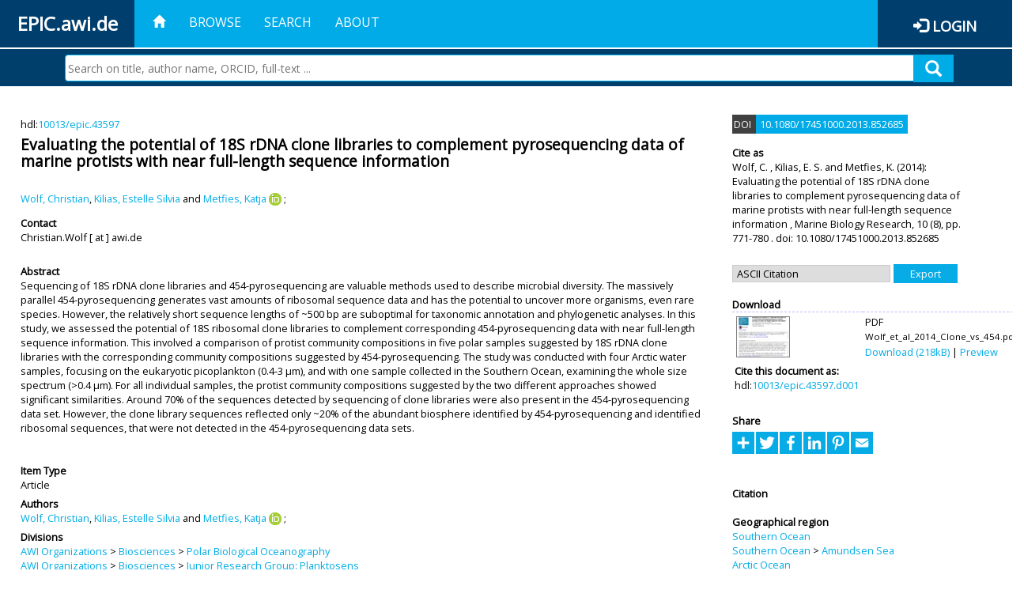

--- FILE ---
content_type: text/html; charset=utf-8
request_url: https://epic.awi.de/id/eprint/34189/
body_size: 49286
content:
<!DOCTYPE html PUBLIC "-//W3C//DTD XHTML 1.0 Transitional//EN" "http://www.w3.org/TR/xhtml1/DTD/xhtml1-transitional.dtd">
<html xmlns="http://www.w3.org/1999/xhtml">
<head>
	<title>  Evaluating the potential of 18S rDNA clone libraries to complement pyrosequencing data of marine protists with near full-length sequence information  | EPIC</title>
	
        <meta http-equiv="X-UA-Compatible" content="IE=edge" />
        <meta charset="UTF-8" />

        <!-- jquery -->
        <script type="text/javascript" src="/javascript/jquery-2.2.0.min.js">// <!-- No script --></script>
        <script type="text/javascript" src="/javascript/jquery-ui.js">// <!-- No script --></script>
        <link rel="stylesheet" href="/style/jquery-ui.min.css" />
        <script type="text/javascript" src="/javascript/jquery.history.js">// <!-- No script --></script>

        <!-- bootstrap -->
        <link rel="stylesheet" href="/style/bootstrap.min.css" />
        <script type="text/javascript" src="/javascript/bootstrap.min.js">// <!-- No script --></script>

        <!-- colorpicker -->
        <link rel="stylesheet" href="/style/bootstrap-colorpicker.css" />
        <script type="text/javascript" src="/javascript/bootstrap-colorpicker.js">// <!-- No script --></script>

        <!-- typeahead -->
        <script type="text/javascript" src="/javascript/bootstrap3-typeahead.js">// <!-- No script --></script>

        <!-- fonts -->
        <link rel="stylesheet" href="https://fonts.googleapis.com/css?family=Open+Sans" />
        <link rel="stylesheet" href="https://fonts.googleapis.com/icon?family=Material+Icons" />
        <link rel="stylesheet" href="/style/font-awesome.min.css" />

        <!-- utils -->
        <script type="text/javascript" src="/javascript/js.cookie.js">// <!-- No script --></script>

        <!-- our stuff -->
        <script type="text/javascript" src="/javascript/jquery.busy.js">// <!-- No script --></script>
        <script type="text/javascript" src="/javascript/jquery.tooltip.js">// <!-- No script --></script>
        <script type="text/javascript" src="/javascript/jquery.share.js">// <!-- No script --></script>


        <link rel="stylesheet" href="/style/main.css" />
        <link rel="stylesheet" href="/style/awi-nav.css" />

        <!-- default metadata -->
        <meta name="title" content="ePic" />
        <meta name="keywords" content="institutional repository research archive oaister AWI polar marine Alfred Wegener Institute Helmholtz Centre" />
        <meta name="description" content="ePIC (electronic Publication Information Center) is the official repository for publications and presentations of Alfred Wegener Institute for Polar and Marine Research (AWI)" />

	<script type="application/ld+json">
        {
                "@context": "http://schema.org",
                "@type": ["WebSite", "Organization", "DataCatalog"],
                "url": "https://epic.awi.de/",
                "name": "AWI",
                "disambiguatingDescription": "Official repository for publications and presentations of Alfred Wegener Institute (AWI) Helmholtz Centre for Polar and Marine Research",
                "logo": "https://epic.awi.de/images/logos/awi_logo_text_w.png",
                "inLanguage": "en",
                "potentialAction": {
                        "@type": "SearchAction",
			"target": "https://epic.awi.de/cgi/facet/simple2?q={search_term_string}",
                        "query-input": "required name=search_term_string"
                }
        }
        </script>

	<meta name="eprints.eprintid" content="34189" />
<meta name="eprints.rev_number" content="37" />
<meta name="eprints.eprint_status" content="archive" />
<meta name="eprints.userid" content="611" />
<meta name="eprints.dir" content="disk0/00/03/41/89" />
<meta name="eprints.datestamp" content="2014-05-27 07:50:44" />
<meta name="eprints.lastmod" content="2019-07-17 10:59:22" />
<meta name="eprints.status_changed" content="2014-05-27 07:50:44" />
<meta name="eprints.type" content="article" />
<meta name="eprints.metadata_visibility" content="show" />
<meta name="eprints.creators_name" content="Wolf, Christian" />
<meta name="eprints.creators_name" content="Kilias, Estelle Silvia" />
<meta name="eprints.creators_name" content="Metfies, Katja" />
<meta name="eprints.creators_id" content="Christian.Wolf@awi.de" />
<meta name="eprints.creators_id" content="Estelle.Kilias@awi.de" />
<meta name="eprints.creators_id" content="Katja.Metfies@awi.de" />
<meta name="eprints.creators_ldapid" content="cwolf" />
<meta name="eprints.creators_ldapid" content="ekilias" />
<meta name="eprints.creators_ldapid" content="kmetfies" />
<meta name="eprints.creators_orcid" content="0000-0003-3073-8033" />
<meta name="eprints.title" content="Evaluating the potential of 18S rDNA clone libraries to complement pyrosequencing data of marine protists with near full-length sequence information" />
<meta name="eprints.ispublished" content="pub" />
<meta name="eprints.divisions" content="awi-2005-0201" />
<meta name="eprints.divisions" content="planktosens" />
<meta name="eprints.abstract" content="Sequencing of 18S rDNA clone libraries and 454-pyrosequencing are valuable methods used to describe microbial diversity. The massively parallel 454-pyrosequencing generates vast amounts of ribosomal sequence data and has the potential to uncover more organisms, even rare species. However, the relatively short sequence lengths of ~500 bp are suboptimal for taxonomic annotation and phylogenetic analyses. In this study, we assessed the potential of 18S ribosomal clone libraries to complement corresponding 454-pyrosequencing data with near full-length sequence information. This involved a comparison of protist community compositions in five polar samples suggested by 18S rDNA clone libraries with the corresponding community compositions suggested by 454-pyrosequencing. The study was conducted with four Arctic water samples, focusing on the eukaryotic picoplankton (0.4-3 µm), and with one sample collected in the Southern Ocean, examining the whole size spectrum (&gt;0.4 µm). For all individual samples, the protist community compositions suggested by the two different approaches showed significant similarities. Around 70% of the sequences detected by sequencing of clone libraries were also present in the 454-pyrosequencing data set. However, the clone library sequences reflected only ~20% of the abundant biosphere identified by 454-pyrosequencing and identified ribosomal sequences, that were not detected in the 454-pyrosequencing data sets." />
<meta name="eprints.date" content="2014-04-22" />
<meta name="eprints.publisher" content="TAYLOR &amp; FRANCIS AS" />
<meta name="eprints.id_number" content="10.1080/17451000.2013.852685" />
<meta name="eprints.awi_allPrograms" content="paces-2014-0104" />
<meta name="eprints.awi_allPrograms" content="paces-2014-0105" />
<meta name="eprints.awi_campaign" content="ant_xxvi" />
<meta name="eprints.awi_campaign" content="ark_xxiv" />
<meta name="eprints.awi_item_uri" content="10013/epic.43597" />
<meta name="eprints.awi_peerReviewed" content="isiRev" />
<meta name="eprints.awi_platform" content="polarstern" />
<meta name="eprints.awi_geoLocation" content="C19_10" />
<meta name="eprints.awi_geoLocation" content="C19_10_11" />
<meta name="eprints.awi_geoLocation" content="C19_9" />
<meta name="eprints.awi_pubawi" content="TRUE" />
<meta name="eprints.awi_primary_division" content="planktosens" />
<meta name="eprints.awi_primary_helmholtz_workpackage" content="paces-2014-0105" />
<meta name="eprints.awi_submit_data_check" content="refuseToUpload" />
<meta name="eprints.refuseReason" content="Data is submitted to GenBanks Short Read Archive (SRA)." />
<meta name="eprints.external_data_url" content="http://www.ncbi.nlm.nih.gov/sra" />
<meta name="eprints.contact_email" content="Christian.Wolf@awi.de" />
<meta name="eprints.full_text_status" content="public" />
<meta name="eprints.publication" content="Marine Biology Research" />
<meta name="eprints.volume" content="10" />
<meta name="eprints.number" content="8" />
<meta name="eprints.pagerange" content="771-780" />
<meta name="eprints.issn" content="1745-1000" />
<meta name="eprints.fp7_project" content="no" />
<meta name="eprints.fp7_type" content="info:eu-repo/semantics/article" />
<meta name="eprints.citation" content="     Article       Wolf, C. , Kilias, E. S.  and Metfies, K.  ORCID: https://orcid.org/0000-0003-3073-8033 &lt;https://orcid.org/0000-0003-3073-8033&gt;   (2014)   Evaluating the potential of 18S rDNA clone libraries to complement pyrosequencing data of marine protists with near full-length sequence information   ,      Marine Biology Research,   10   (8), pp. 771-780 .     doi:10.1080/17451000.2013.852685 &lt;https://doi.org/10.1080/17451000.2013.852685&gt;  , hdl:10013/epic.43597 &lt;http://hdl.handle.net/10013/epic.43597&gt;    " />
<meta name="eprints.document_url" content="https://epic.awi.de/id/eprint/34189/1/Wolf_et_al_2014_Clone_vs_454.pdf" />
<link rel="schema.DC" href="http://purl.org/DC/elements/1.0/" />
<meta name="DC.title" content="Evaluating the potential of 18S rDNA clone libraries to complement pyrosequencing data of marine protists with near full-length sequence information" />
<meta name="DC.creator" content="Wolf, Christian" />
<meta name="DC.creator" content="Kilias, Estelle Silvia" />
<meta name="DC.creator" content="Metfies, Katja" />
<meta name="DC.description" content="Sequencing of 18S rDNA clone libraries and 454-pyrosequencing are valuable methods used to describe microbial diversity. The massively parallel 454-pyrosequencing generates vast amounts of ribosomal sequence data and has the potential to uncover more organisms, even rare species. However, the relatively short sequence lengths of ~500 bp are suboptimal for taxonomic annotation and phylogenetic analyses. In this study, we assessed the potential of 18S ribosomal clone libraries to complement corresponding 454-pyrosequencing data with near full-length sequence information. This involved a comparison of protist community compositions in five polar samples suggested by 18S rDNA clone libraries with the corresponding community compositions suggested by 454-pyrosequencing. The study was conducted with four Arctic water samples, focusing on the eukaryotic picoplankton (0.4-3 µm), and with one sample collected in the Southern Ocean, examining the whole size spectrum (&gt;0.4 µm). For all individual samples, the protist community compositions suggested by the two different approaches showed significant similarities. Around 70% of the sequences detected by sequencing of clone libraries were also present in the 454-pyrosequencing data set. However, the clone library sequences reflected only ~20% of the abundant biosphere identified by 454-pyrosequencing and identified ribosomal sequences, that were not detected in the 454-pyrosequencing data sets." />
<meta name="DC.publisher" content="TAYLOR &amp; FRANCIS AS" />
<meta name="DC.date" content="2014-04-22" />
<meta name="DC.type" content="Article" />
<meta name="DC.type" content="isiRev" />
<meta name="DC.format" content="application/pdf" />
<meta name="DC.identifier" content="https://epic.awi.de/id/eprint/34189/1/Wolf_et_al_2014_Clone_vs_454.pdf" />
<meta name="DC.identifier" content="https://hdl.handle.net/10013/epic.43597.d001" />
<meta name="DC.identifier" content="   Wolf, C. , Kilias, E. S.  and Metfies, K.  ORCID: https://orcid.org/0000-0003-3073-8033 &lt;https://orcid.org/0000-0003-3073-8033&gt;   (2014)   Evaluating the potential of 18S rDNA clone libraries to complement pyrosequencing data of marine protists with near full-length sequence information  ,      Marine Biology Research,   10   (8), pp. 771-780 .     doi:10.1080/17451000.2013.852685 &lt;https://doi.org/10.1080/17451000.2013.852685&gt;  , hdl:10013/epic.43597    " />
<meta name="DC.relation" content="https://epic.awi.de/id/eprint/34189/" />
<meta name="DC.relation" content="https://hdl.handle.net/10013/epic.43597" />
<meta name="DC.source" content="EPIC3Marine Biology Research, TAYLOR &amp; FRANCIS AS, 10(8), pp. 771-780, ISSN: 1745-1000" />
<!-- Highwire Press meta tags -->
<meta name="citation_title" content="Evaluating the potential of 18S rDNA clone libraries to complement pyrosequencing data of marine protists with near full-length sequence information" />
<meta name="citation_author" content="Wolf, Christian" />
<meta name="citation_author" content="Kilias, Estelle Silvia" />
<meta name="citation_author" content="Metfies, Katja" />
<meta name="citation_publication_date" content="2014/04/22" />
<meta name="citation_online_date" content="2014/05/27" />
<meta name="citation_journal_title" content="Marine Biology Research" />
<meta name="citation_issn" content="1745-1000" />
<meta name="citation_volume" content="10" />
<meta name="citation_issue" content="8" />
<meta name="citation_firstpage" content="771" />
<meta name="citation_lastpage" content="780" />
<meta name="citation_pdf_url" content="https://epic.awi.de/id/eprint/34189/1/Wolf_et_al_2014_Clone_vs_454.pdf" />
<meta name="citation_publisher" content="TAYLOR &amp; FRANCIS AS" />
<meta name="citation_abstract" content="Sequencing of 18S rDNA clone libraries and 454-pyrosequencing are valuable methods used to describe microbial diversity. The massively parallel 454-pyrosequencing generates vast amounts of ribosomal sequence data and has the potential to uncover more organisms, even rare species. However, the relatively short sequence lengths of ~500 bp are suboptimal for taxonomic annotation and phylogenetic analyses. In this study, we assessed the potential of 18S ribosomal clone libraries to complement corresponding 454-pyrosequencing data with near full-length sequence information. This involved a comparison of protist community compositions in five polar samples suggested by 18S rDNA clone libraries with the corresponding community compositions suggested by 454-pyrosequencing. The study was conducted with four Arctic water samples, focusing on the eukaryotic picoplankton (0.4-3 µm), and with one sample collected in the Southern Ocean, examining the whole size spectrum (&gt;0.4 µm). For all individual samples, the protist community compositions suggested by the two different approaches showed significant similarities. Around 70% of the sequences detected by sequencing of clone libraries were also present in the 454-pyrosequencing data set. However, the clone library sequences reflected only ~20% of the abundant biosphere identified by 454-pyrosequencing and identified ribosomal sequences, that were not detected in the 454-pyrosequencing data sets." />
<meta name="citation_language" content="en" />
<!-- PRISM meta tags -->
<link rel="schema.prism" href="https://www.w3.org/submissions/2020/SUBM-prism-20200910/" />
<meta name="prism.publicationDate" content="2014-04-22" />
<meta name="prism.dateReceived" content="2014-05-27T07:50:44" />
<meta name="prism.modificationDate" content="2019-07-17T10:59:22" />
<meta name="prism.pageRange" content="771-780" />
<meta name="prism.startingPage" content="771" />
<meta name="prism.endingPage" content="780" />
<meta name="prism.issn" content="1745-1000" />
<meta name="prism.publicationName" content="Marine Biology Research" />
<meta name="prism.volume" content="10" />
<meta name="prism.number" content="8" />
<link rel="alternate" href="https://epic.awi.de/cgi/export/eprint/34189/CSV/epic-eprint-34189.csv" type="text/csv; charset=utf-8" title="Multiline CSV" />
<link rel="alternate" href="https://epic.awi.de/cgi/export/eprint/34189/XML/epic-eprint-34189.xml" type="application/vnd.eprints.data+xml; charset=utf-8" title="EP3 XML" />
<link rel="alternate" href="https://epic.awi.de/cgi/export/eprint/34189/COinS/epic-eprint-34189.txt" type="text/plain; charset=utf-8" title="OpenURL ContextObject in Span" />
<link rel="alternate" href="https://epic.awi.de/cgi/export/eprint/34189/OPENAIRE/epic-eprint-34189.xml" type="application/xml; charset=utf-8" title="OPENAIRE" />
<link rel="alternate" href="https://epic.awi.de/cgi/export/eprint/34189/HTML/epic-eprint-34189.html" type="text/html; charset=utf-8" title="HTML Citation" />
<link rel="alternate" href="https://epic.awi.de/cgi/export/eprint/34189/Text/epic-eprint-34189.txt" type="text/plain; charset=utf-8" title="ASCII Citation" />
<link rel="alternate" href="https://epic.awi.de/cgi/export/eprint/34189/RefWorks/epic-eprint-34189.ref" type="text/plain" title="RefWorks" />
<link rel="alternate" href="https://epic.awi.de/cgi/export/eprint/34189/DC_Ext/epic-eprint-34189.txt" type="text/plain; charset=utf-8" title="Dublin Core" />
<link rel="alternate" href="https://epic.awi.de/cgi/export/eprint/34189/MODS/epic-eprint-34189.xml" type="text/xml; charset=utf-8" title="MODS" />
<link rel="alternate" href="https://epic.awi.de/cgi/export/eprint/34189/DIDL/epic-eprint-34189.xml" type="text/xml; charset=utf-8" title="MPEG-21 DIDL" />
<link rel="alternate" href="https://epic.awi.de/cgi/export/eprint/34189/AWIEndNote/epic-eprint-34189.enw" type="text/plain; charset=utf-8" title="EndNote" />
<link rel="alternate" href="https://epic.awi.de/cgi/export/eprint/34189/Simple/epic-eprint-34189.txt" type="text/plain; charset=utf-8" title="Simple Metadata" />
<link rel="alternate" href="https://epic.awi.de/cgi/export/eprint/34189/BibTeX/epic-eprint-34189.bib" type="text/plain" title="BibTeX" />
<link rel="Top" href="https://epic.awi.de/" />
    <link rel="Sword" href="https://epic.awi.de/sword-app/servicedocument" />
    <link rel="SwordDeposit" href="https://epic.awi.de/id/contents" />
    <link rel="Search" type="text/html" href="https://epic.awi.de/cgi/search" />
    <link rel="Search" type="application/opensearchdescription+xml" href="https://epic.awi.de/cgi/opensearchdescription" title="EPIC" />
    <script type="text/javascript">
// <![CDATA[
var eprints_http_root = "https://epic.awi.de";
var eprints_http_cgiroot = "https://epic.awi.de/cgi";
var eprints_oai_archive_id = "epic.awi.de";
var eprints_logged_in = false;
var eprints_logged_in_userid = 0; 
var eprints_logged_in_username = ""; 
var eprints_logged_in_usertype = ""; 
// ]]></script>
    <style type="text/css">.ep_logged_in { display: none }</style>
    <link rel="stylesheet" type="text/css" href="/style/auto-3.4.3.css" />
    <script type="text/javascript" src="/javascript/auto-3.4.3.js">
//padder
</script>
    <!--[if lte IE 6]>
        <link rel="stylesheet" type="text/css" href="/style/ie6.css" />
   <![endif]-->
    <meta name="Generator" content="EPrints 3.4.3" />
    <meta http-equiv="Content-Type" content="text/html; charset=UTF-8" />
    <meta http-equiv="Content-Language" content="en" />
    
</head>
<body>
	<div id="header">
                
		<div id="smallheader">
			
                        <div id="headerleft">EPIC.awi.de</div>

                        <button type="button" class="navbar-toggle collapsed" data-toggle="collapse" data-target="#navbar" aria-expanded="false" aria-controls="navbar">
                                <span class="sr-only">Toggle navigation</span>
                                <span class="icon-bar"></span>
                                <span class="icon-bar"></span>
                                <span class="icon-bar"></span>
                        </button>
                        <div id="navbar" aria-expanded="true">
                                <ul class="nav navbar-nav navbar-right">
                                        <li><a id="homelink" href="https://epic.awi.de/"><span class="glyphicon glyphicon-home"> </span></a></li>
                                        <li>
                                                <a href="https://epic.awi.de/view/" target="_self" menu="ep_tm_menu_browse" title="Browse">Browse</a>
                                        </li>
                                        <li>
						<a href="https://epic.awi.de/cgi/facet/simple2" target="_self" menu="ep_tm_menu_search" title="Search">Search</a>
                                        </li>
                                        <li>
                                                <a href="https://epic.awi.de/information.html" target="_self" menu="ep_tm_menu_about" title="About">About</a>
                                        </li>
                                        <li>
                                                <a href="https://epic.awi.de/cgi/users/home" target="_self" menu="ep_tm_menu_login" title="Login">Login</a>
                                        </li>
                                </ul>
                        </div>
			
			<div id="searchbar-wrapper">
                                <div class="row no-margin">
                                        <div id="searchbar" class="col-md-8 col-md-pull-2 col-xs-12 pull-right">
                                                <form name="search" id="searchform" class="input-group" action="https://epic.awi.de/cgi/facet/simple2">
							<input type="text" name="q" placeholder="Search on title, author name, ORCID, full-text ..." id="query" />
							<button id="query-submit" type="submit" name="submit"><span class="query-icon"></span></button>
                                                </form>
                                        </div>
                                </div>
                        </div>

                </div>

                <div id="mainheader">
                        
			<div id="headerbar">
                                <ul class="nav">
                                        <li><a id="homelink" href="https://epic.awi.de/"><span class="glyphicon glyphicon-home"> </span></a></li>
                                        <li class="ep_top_menu_item">
                                                <a href="https://epic.awi.de/view/" target="_self" menu="ep_tm_menu_browse" title="Browse">Browse</a>
                                        </li>
                                        <li class="ep_top_menu_item">
						<a href="https://epic.awi.de/cgi/facet/simple2" target="_self" menu="ep_tm_menu_search" title="Search">Search</a>
                                        </li>
                                        <li class="ep_top_menu_item">
                                                <a href="https://epic.awi.de/information.html" target="_self" menu="ep_tm_menu_about" title="About">About</a>
                                        </li>
                                </ul>
                        </div>

                        
                        <div id="headerleft">EPIC.awi.de</div>

                        <div id="headerright">
                                <div class="ep_epic_login"><span class="glyphicon glyphicon-log-in"></span><a href="/cgi/users/home">Login</a></div>
                        </div>
                        
			<div id="searchbar-wrapper">
                                <div class="row no-margin">
                                        <div id="searchbar" class="col-md-8 col-md-pull-2 col-xs-12 pull-right">
                                                <form name="search" id="searchform" class="input-group" action="https://epic.awi.de/cgi/facet/simple2">
							<input type="text" name="q" placeholder="Search on title, author name, ORCID, full-text ..." id="query" />
							<button id="query-submit" type="submit" name="submit"><span class="query-icon"></span></button>
                                                </form>
                                        </div>
                                </div>
                        </div>

                        <div class="ep_admin_menu">
                                <ul class="ep_tm_key_tools" id="ep_tm_menu_tools" role="toolbar"></ul>
                        </div>
                </div>
        </div>
	
	<div id="main" class="content default">
		<div class="ep_summary_content"><div class="ep_summary_content_left"></div><div class="ep_summary_content_right"></div><div class="ep_summary_content_top"></div><div class="ep_summary_content_main">
  
  <div class="summary_page" style="display: flex;">
    
    <div class="summary_page_main">
      
      
        <div class="ep_summar_page_RightElem">hdl:<a href="https://hdl.handle.net/10013/epic.43597" target="_blank">10013/epic.43597</a></div>




      


      
      
      <h3 class="summary_title">
        Evaluating the potential of 18S rDNA clone libraries to complement pyrosequencing data of marine protists with near full-length sequence information
      </h3>
      
        <br />
        <div class="ep_summar_page_RightElem">
          



  
	<span class="person"><a href="https://epic.awi.de/view/creators/Wolf=3AChristian=3A=3A.html"><span class="person_name">Wolf, Christian</span></a></span>, <span class="person"><a href="https://epic.awi.de/view/creators/Kilias=3AEstelle_Silvia=3A=3A.html"><span class="person_name">Kilias, Estelle Silvia</span></a></span> and <span class="person orcid-person"><a href="https://epic.awi.de/view/creators/Metfies=3AKatja=3A=3A.html"><span class="person_name">Metfies, Katja</span></a> <a class="orcid" href="https://orcid.org/0000-0003-3073-8033" target="_blank"><img src="/images/orcid_16x16.png" /><span class="orcid-tooltip">ORCID: https://orcid.org/0000-0003-3073-8033</span></a></span>		
		
			;
			


        </div>
      
      <div>
        <div style="float: left; text-align: left;">
          
            <div class="ep_summar_page_LeftElem" style="font-weight: bold; margin-top: 0.5em;">
              Contact
            </div>
            <div class="ep_summar_page_RightElem">
              Christian.Wolf [ at ] awi.de
            </div>
          
        </div>
        
        
	<div style="float: right; text-align: right;">



          <!--if test="is_set(id_number)">
            <print expr="id_number" opts="value=EPrints::Plugin::AWIExtras::CustomRenderer::render_pangea_link"/>
          </if>
          <if test="is_set(awi_item_uri) and !is_set(id_number)">
            <print expr="awi_item_uri" opts="value=EPrints::Plugin::AWIExtras::CustomRenderer::render_pangea_link"/>
	  </if-->



        </div>
        
      </div>
      <div style="clear: both;"></div>
      <br />
      
      <div class="ep_summary_page_LeftElem" style="font-weight: bold;">
        Abstract
      </div>
      <div class="ep_summary_page_RightElem">
        
          <div class="ep_summar_page_elemRight">
            <p style="text-align: left; margin: 0em auto 0em auto">
              Sequencing of 18S rDNA clone libraries and 454-pyrosequencing are valuable methods used to describe microbial diversity. The massively parallel 454-pyrosequencing generates vast amounts of ribosomal sequence data and has the potential to uncover more organisms, even rare species. However, the relatively short sequence lengths of ~500 bp are suboptimal for taxonomic annotation and phylogenetic analyses. In this study, we assessed the potential of 18S ribosomal clone libraries to complement corresponding 454-pyrosequencing data with near full-length sequence information. This involved a comparison of protist community compositions in five polar samples suggested by 18S rDNA clone libraries with the corresponding community compositions suggested by 454-pyrosequencing. The study was conducted with four Arctic water samples, focusing on the eukaryotic picoplankton (0.4-3 µm), and with one sample collected in the Southern Ocean, examining the whole size spectrum (&gt;0.4 µm). For all individual samples, the protist community compositions suggested by the two different approaches showed significant similarities. Around 70% of the sequences detected by sequencing of clone libraries were also present in the 454-pyrosequencing data set. However, the clone library sequences reflected only ~20% of the abundant biosphere identified by 454-pyrosequencing and identified ribosomal sequences, that were not detected in the 454-pyrosequencing data sets.
            </p>
          </div>
        
      </div>
      
      <br />
      <br />
      
      
        <div class="ep_summar_page_LeftElem">
          Item Type
        </div>
        <div class="ep_summar_page_RightElem">
          Article
          
          
          
        </div>
      
      
        <div class="ep_summar_page_LeftElem">
          Authors
        </div>
        <div class="ep_summar_page_RightElem">
          



  
	<span class="person"><a href="https://epic.awi.de/view/creators/Wolf=3AChristian=3A=3A.html"><span class="person_name">Wolf, Christian</span></a></span>, <span class="person"><a href="https://epic.awi.de/view/creators/Kilias=3AEstelle_Silvia=3A=3A.html"><span class="person_name">Kilias, Estelle Silvia</span></a></span> and <span class="person orcid-person"><a href="https://epic.awi.de/view/creators/Metfies=3AKatja=3A=3A.html"><span class="person_name">Metfies, Katja</span></a> <a class="orcid" href="https://orcid.org/0000-0003-3073-8033" target="_blank"><img src="/images/orcid_16x16.png" /><span class="orcid-tooltip">ORCID: https://orcid.org/0000-0003-3073-8033</span></a></span>		
		
			;
			


        </div>



      






      
        <div class="ep_summar_page_LeftElem">
          Divisions
        </div>
        <div class="ep_summar_page_RightElem">
          <a href="https://epic.awi.de/view/divisions/divisions/">AWI Organizations</a> &gt; <a href="https://epic.awi.de/view/divisions/awi-2005-02/">Biosciences</a> &gt; <a href="https://epic.awi.de/view/divisions/awi-2005-0201/">Polar Biological Oceanography</a><br /><a href="https://epic.awi.de/view/divisions/divisions/">AWI Organizations</a> &gt; <a href="https://epic.awi.de/view/divisions/awi-2005-02/">Biosciences</a> &gt; <a href="https://epic.awi.de/view/divisions/planktosens/">Junior Research Group: Planktosens</a>
        </div>
      
      
        <div class="ep_summar_page_LeftElem">
          Primary Division
        </div>
        <div class="ep_summar_page_RightElem">
          <a href="https://epic.awi.de/view/divisions/organizations/">Organizations</a> &gt; <a href="https://epic.awi.de/view/divisions/divisions/">AWI Organizations</a> &gt; <a href="https://epic.awi.de/view/divisions/awi-2005-02/">Biosciences</a> &gt; <a href="https://epic.awi.de/view/divisions/planktosens/">Junior Research Group: Planktosens</a>
        </div>
      
      
        <div class="ep_summar_page_LeftElem">
          Programs
        </div>
        <div class="ep_summar_page_RightElem">
          <a href="https://epic.awi.de/view/awi_allPrograms/programs.html">Helmholtz Research Programs</a> &gt; <a href="https://epic.awi.de/view/awi_allPrograms/paces-2014.html">PACES II (2014-2020)</a> &gt; <a href="https://epic.awi.de/view/awi_allPrograms/paces-2014-01.html">TOPIC 1: Changes and regional feedbacks in Arctic and Antarctic</a> &gt; <a href="https://epic.awi.de/view/awi_allPrograms/paces-2014-0104.html">WP 1.4: Arctic sea ice and its interaction with ocean and ecosystems</a><br /><a href="https://epic.awi.de/view/awi_allPrograms/programs.html">Helmholtz Research Programs</a> &gt; <a href="https://epic.awi.de/view/awi_allPrograms/paces-2014.html">PACES II (2014-2020)</a> &gt; <a href="https://epic.awi.de/view/awi_allPrograms/paces-2014-01.html">TOPIC 1: Changes and regional feedbacks in Arctic and Antarctic</a> &gt; <a href="https://epic.awi.de/view/awi_allPrograms/paces-2014-0105.html">WP 1.5: Southern Ocean physics, biodiversity, and biogeochemical fluxes in a changing climate</a>
        </div>
      
      
        <div class="ep_summar_page_LeftElem">
          Primary Topic
        </div>
        <div class="ep_summar_page_RightElem">
          <a href="https://epic.awi.de/view/awi_allPrograms/allPrograms.html">Helmholtz Programs</a> &gt; <a href="https://epic.awi.de/view/awi_allPrograms/programs.html">Helmholtz Research Programs</a> &gt; <a href="https://epic.awi.de/view/awi_allPrograms/paces-2014.html">PACES II (2014-2020)</a> &gt; <a href="https://epic.awi.de/view/awi_allPrograms/paces-2014-01.html">TOPIC 1: Changes and regional feedbacks in Arctic and Antarctic</a> &gt; <a href="https://epic.awi.de/view/awi_allPrograms/paces-2014-0105.html">WP 1.5: Southern Ocean physics, biodiversity, and biogeochemical fluxes in a changing climate</a>
        </div>





      


      <!--if test="is_set(awi_pof4_carf)">
        <div class="ep_summar_page_LeftElem">
          <phrase ref="eprint_fieldname_awi_pof4_carf"/>
        </div>
        <div class="ep_summar_page_RightElem">
          <print expr="awi_pof4_carf"/>
        </div>
      </if>


            <if test="is_set(awi_pof4_cta)">
        <div class="ep_summar_page_LeftElem">
          <phrase ref="eprint_fieldname_awi_pof4_cta"/>
        </div>
        <div class="ep_summar_page_RightElem">
          <print expr="awi_pof4_cta"/>
        </div>
      </if>


            <if test="is_set(awi_pof4_alliance)">
        <div class="ep_summar_page_LeftElem">
          <phrase ref="eprint_fieldname_awi_pof4_alliance"/>
        </div>
        <div class="ep_summar_page_RightElem">
          <print expr="awi_pof4_alliance"/>
        </div>
      </if-->

      
      <!--if test="is_set(awi_peerReviewed)">
        <div class="ep_summar_page_LeftElem">
          <phrase ref="eprint_fieldname_awi_peerReviewed"/>
        </div>
        <div class="ep_summar_page_RightElem">
          <print expr="awi_peerReviewed"/>
        </div>
      </if>-->
      
        <div class="ep_summar_page_LeftElem">
          Publication Status
        </div>
        <div class="ep_summar_page_RightElem">
          Published
        </div>
      
      
      
        <div class="ep_summar_page_LeftElem">
          <b>Eprint ID</b>
        </div>
        <div class="ep_summar_page_RightElem">
          34189
        </div>





      
    </div>
    
    
    <div class="summary_page_right">
      
      
        <span class="doi_greybox">
          DOI
        </span>
        <span class="doi_bluebox">
          <a href="https://doi.org/10.1080/17451000.2013.852685" target="_blank">10.1080/17451000.2013.852685</a>
        </span>
        <br />
        <br />
      
      
      
      <div class="ep_summar_page_LeftElem" style="font-weight: bold;">
        Cite as
      </div>
      <div class="ep_summar_page_RightElem">
        



 
	   
		




<span class="person">Wolf, C. </span>			
		,		

<span class="person">Kilias, E. S. </span>			
		
				
					and
				
					

<span class="person">Metfies, K. </span>			
		
				
					

		
	
	
  


	(2014):	


	Evaluating the potential of 18S rDNA clone libraries to complement pyrosequencing data of marine protists with near full-length sequence information
		
	,	



 



		Marine Biology Research,
	    <!--<if test="is_set(publication)"><print expr="publication"/><if test="publisher or volume or number or pagerange">,</if></if>-->
		<!--<if test="is_set(publisher)"><print expr="publisher"/><if test="volume or number or pagerange">,</if></if>-->
		10
				
		
		(8),
		pp. 771-780		
		.
	  


	



  doi: 10.1080/17451000.2013.852685	


      </div>
      
        <div id="scholix"></div>
        <script>
          var scholix_pid = "10.1080/17451000.2013.852685";
          new Ajax.Updater( 'scholix', '/cgi/scholix', { parameters:'pid='+scholix_pid });
        </script>
      
      
        <br />
        <div><form method="get" accept-charset="utf-8" action="/cgi/export_redirect"><input name="dataobj" id="dataobj" value="34189" type="hidden" /><select name="format"><option value="Text">ASCII Citation</option><option value="RefWorks">RefWorks</option><option value="MODS">MODS</option><option value="DC_Ext">Dublin Core</option><option value="BibTeX">BibTeX</option><option value="Simple">Simple Metadata</option><option value="AWIEndNote">EndNote</option><option value="DIDL">MPEG-21 DIDL</option><option value="CSV">Multiline CSV</option><option value="XML">EP3 XML</option><option value="COinS">OpenURL ContextObject in Span</option><option value="HTML">HTML Citation</option><option value="OPENAIRE">OPENAIRE</option></select><input type="submit" value="Export" class="ep_form_action_button" /></form></div>
      
      
      
      
        
          <br />
          <div class="ep_summary_page_LeftElem" style="font-weight: bold;">
            Download
          </div>
          <div class="ep_summary_page_rightElem">
            <div class="ep_summar_page_elem">
              
                
                <div class="ep_table">
                  
                    <div class="ep_table_row">
                      <div class="ep_table_cell" valign="top" align="left">
                        <a onfocus="EPJS_ShowPreview( event, 'doc_preview_83362', 'right' );" onmouseout="EPJS_HidePreview( event, 'doc_preview_83362', 'right' );" onblur="EPJS_HidePreview( event, 'doc_preview_83362', 'right' );" onmouseover="EPJS_ShowPreview( event, 'doc_preview_83362', 'right' );" href="https://epic.awi.de/34189/1/Wolf_et_al_2014_Clone_vs_454.pdf" class="ep_document_link"><img class="ep_doc_icon" alt="[thumbnail of Wolf_et_al_2014_Clone_vs_454.pdf]" src="https://epic.awi.de/34189/1.hassmallThumbnailVersion/Wolf_et_al_2014_Clone_vs_454.pdf" border="0" /></a><div id="doc_preview_83362" class="ep_preview"><div><div><span><img class="ep_preview_image" id="doc_preview_83362_img" alt="" src="https://epic.awi.de/34189/1.haspreviewThumbnailVersion/Wolf_et_al_2014_Clone_vs_454.pdf" border="0" /><div class="ep_preview_title">Preview</div></span></div></div></div>
                      </div>
                      <div class="ep_table_cell" valign="center">
                        

<!-- document citation -->


<span class="ep_document_citation">
<span class="document_format">PDF</span>
<br /><span class="document_filename">Wolf_et_al_2014_Clone_vs_454.pdf</span>



</span>


                        <br />
                        <a href="https://epic.awi.de/id/eprint/34189/1/Wolf_et_al_2014_Clone_vs_454.pdf">Download (218kB)</a>
                        | <a href="https://epic.awi.de/34189/1.haspreviewThumbnailVersion/Wolf_et_al_2014_Clone_vs_454.pdf" rel="lightbox[docs] nofollow" title="   PDF &lt;https://epic.awi.de/id/eprint/34189/1/Wolf_et_al_2014_Clone_vs_454.pdf&gt; 
Wolf_et_al_2014_Clone_vs_454.pdf     ">Preview</a>
                      </div>
                    </div>
                    
                      <div>
                        <div class="ep_table_cell" colspan="2">
                          <div class="ep_summar_page_LeftElem">Cite this document as:</div>
                          <div class="ep_summar_page_RightElem">hdl:<a href="http://hdl.handle.net/10013/epic.43597.d001">10013/epic.43597.d001</a></div>
                        </div>
                      </div>
                    
                  
                </div>
              
            </div>
          </div>
        
      
      
      
      <br />
      <div class="ep_summar_page_LeftElem" style="font-weight: bold;">
        Share
      </div>
      <div class="addtoany_share_buttons"><a href="https://www.addtoany.com/share?linkurl=https://epic.awi.de/id/eprint/34189&amp;title=Evaluating the potential of 18S rDNA clone libraries to complement pyrosequencing data of marine protists with near full-length sequence information" target="_blank"><img src="/images/shareicon/a2a.svg" class="ep_form_action_button" alt="Add to Any" /></a><a href="https://www.addtoany.com/add_to/twitter?linkurl=https://epic.awi.de/id/eprint/34189&amp;linkname=Evaluating the potential of 18S rDNA clone libraries to complement pyrosequencing data of marine protists with near full-length sequence information" target="_blank"><img src="/images/shareicon/twitter.svg" class="ep_form_action_button" alt="Add to Twitter" /></a><a href="https://www.addtoany.com/add_to/facebook?linkurl=https://epic.awi.de/id/eprint/34189&amp;linkname=Evaluating the potential of 18S rDNA clone libraries to complement pyrosequencing data of marine protists with near full-length sequence information" target="_blank"><img src="/images/shareicon/facebook.svg" class="ep_form_action_button" alt="Add to Facebook" /></a><a href="https://www.addtoany.com/add_to/linkedin?linkurl=https://epic.awi.de/id/eprint/34189&amp;linkname=Evaluating the potential of 18S rDNA clone libraries to complement pyrosequencing data of marine protists with near full-length sequence information" target="_blank"><img src="/images/shareicon/linkedin.svg" class="ep_form_action_button" alt="Add to Linkedin" /></a><a href="https://www.addtoany.com/add_to/pinterest?linkurl=https://epic.awi.de/id/eprint/34189&amp;linkname=Evaluating the potential of 18S rDNA clone libraries to complement pyrosequencing data of marine protists with near full-length sequence information" target="_blank"><img src="/images/shareicon/pinterest.svg" class="ep_form_action_button" alt="Add to Pinterest" /></a><a href="https://www.addtoany.com/add_to/email?linkurl=https://epic.awi.de/id/eprint/34189&amp;linkname=Evaluating the potential of 18S rDNA clone libraries to complement pyrosequencing data of marine protists with near full-length sequence information" target="_blank"><img src="/images/shareicon/email.svg" class="ep_form_action_button" alt="Add to Email" /></a></div>
      
      
      
        <br />
        <br />
        <div class="ep_summar_page_LeftElem" style="font-weight: bold;">
          Citation
        </div>
        <script src="https://d1bxh8uas1mnw7.cloudfront.net/assets/embed.js">// <!-- No script --></script>
        <div data-badge-popover="right" data-badge-type="medium-donut" data-doi="10.1080/17451000.2013.852685" data-hide-no-mentions="true" class="altmetric-embed"></div>
      
      
      
      
      
            
        <br />
        <div class="ep_summar_page_LeftElem">
          Geographical region
        </div>
        <div class="ep_summar_page_RightElem">
          <a href="https://epic.awi.de/view/awi_geoLocation/C19=5F10.html">Southern Ocean</a><br /><a href="https://epic.awi.de/view/awi_geoLocation/C19=5F10.html">Southern Ocean</a> &gt; <a href="https://epic.awi.de/view/awi_geoLocation/C19=5F10=5F11.html">Amundsen Sea</a><br /><a href="https://epic.awi.de/view/awi_geoLocation/C19=5F9.html">Arctic Ocean</a>
        </div>
      

      
      
      
      
      
        <br />
        <div class="ep_summar_page_LeftElem">
          Research Platforms
        </div>
        <div class="ep_summar_page_RightElem">
          <a href="https://epic.awi.de/view/awi_platform/research=5Fvessels.html">Vessels</a> &gt; <a href="https://epic.awi.de/view/awi_platform/polarstern.html">Polarstern</a>
        </div>
      
      
        <br />
        <div class="ep_summar_page_LeftElem">
          Campaigns
        </div>
        <div class="ep_summar_page_RightElem">
          ANT &gt; XXVI<br />ARK &gt; XXIV
        </div>
      
      
      
      
      
        <br />
        <br />
        <div class="ep_summar_page_LeftElem" style="font-weight: bold;">
          Actions
        </div>
        <div class="ep_summar_page_rightElem">
          
            <span>
              <a href="/cgi/users/home?screen=EPrint%3A%3AView&amp;eprintid=34189"><img src="/style/images/action_view.png" alt="Edit Item" class="ep_form_action_icon" role="button" /></a>
            </span>
            <span>
              Edit Item
            </span>
          
        </div>
      
      
    </div>
    
  </div>
</div><div class="ep_summary_content_bottom"></div><div class="ep_summary_content_after"></div></div>
	</div>
	
	
	<div id="footer">
                <div id="global-footer" class="bg_awi_tiefblau">
                        <div class="row">
                                <div id="footer-logos">
                                        <img src="/images/logos/awi_logo_weiss.png" style="max-width: 390px; float: left;" />
                                        <img src="/images/logos/helmholtz_logo.png" style="max-width: 450px; float: left;" />
                                </div>
                                <div class="footer-menu-02">
                                         <ul style="margin: 10px 0 0 0; text-align: center;" id="footer-menu">
                                                <li>
                                                        <a href="https://epic.awi.de/view/" target="_self" menu="ep_tm_menu_browse" title="Browse">Browse</a>
                                                </li>
                                                <li>
							<a href="https://epic.awi.de/cgi/facet/simple2" target="_self" menu="ep_tm_menu_search" title="Search">Search</a>
                                                </li>
                                                <li>
                                                        <a href="https://epic.awi.de/information.html" target="_self" menu="ep_tm_menu_about" title="About">About</a>
                                                </li>
                                        </ul>
                                </div>
                                <div class="col-lg-offset-2 col-lg-8 col-1660-offset-1 col-1660-10 col-1400-offset-0 col-1400-12">
                                        <div id="footer-copy">© Wegener-Institut</div>
                                        <div class="col-sm-4 col-xs-6" id="footer-links">
                                                <div class="content-wrapper">
                                                        <div class="footer-menu-02">
                                                                <ul class="footer_int_links">
                                                                        <li>
                                                                                <a href="https://epic.awi.de/LegalNotice.html" target="_self" class="u-brandColor-tertiary--light u-fs13">Legal Notice</a>
                                                                        </li>
                                                                        <li>
                                                                                <a href="https://epic.awi.de/PrivacyPolicy.html" target="_self" class="u-brandColor-tertiary--light u-fs13">Privacy Policy</a>
                                                                        </li>
                                                                        <li>
                                                                                <a href="https://epic.awi.de/information.html" target="_self" class="u-brandColor-tertiary--light u-fs13">Contact</a>
                                                                        </li>
                                                                        <li>
                                                                                <a href="https://epic.awi.de/cgi/oai2?verb=Identify" target="_self" class="u-brandColor-tertiary--light u-fs13">OAI</a>
                                                                        </li>
                                                                        <li>
                                                                                <a href="https://epic.awi.de/cgi//latest_tool?output=RSS2" class="u-brandColor-tertiary--light u-fs13">RSS 2.0</a>
                                                                        </li>
                                                                </ul>
                                                        </div>
                                                </div>
                                        </div>
					<div class="col-sm-4 col-xs-6" id="footer-social">
                                                <div class="content-wrapper">
                                                        <div id="social-icons" class="footer-menu-03" style="text-align: right;">
                                                                <ul class="social">
                                                                        <li title="Facebook"><a href="https://www.facebook.com/AlfredWegenerInstitut"><i class="fa fa-facebook"></i></a></li>
                                                                        <li title="Instagram"><a href="https://www.instagram.com/awiexpedition/"><i class="fa fa-instagram"></i></a></li>
                                                                        <li title="Twitter"><a href="https://twitter.com/awi_de"><i class="fa fa-twitter"></i></a></li>
                                                                        <li title="YouTube"><a href="https://www.youtube.com/channel/UCljKBoLBJqy8XASA3QKrRxA/"><i class="fa fa-youtube"></i></a></li>
                                                                </ul>
                                                        </div>
                                                </div>
                                        </div>
                                </div>
                        </div>

                </div>
        </div>

</body>

</html>